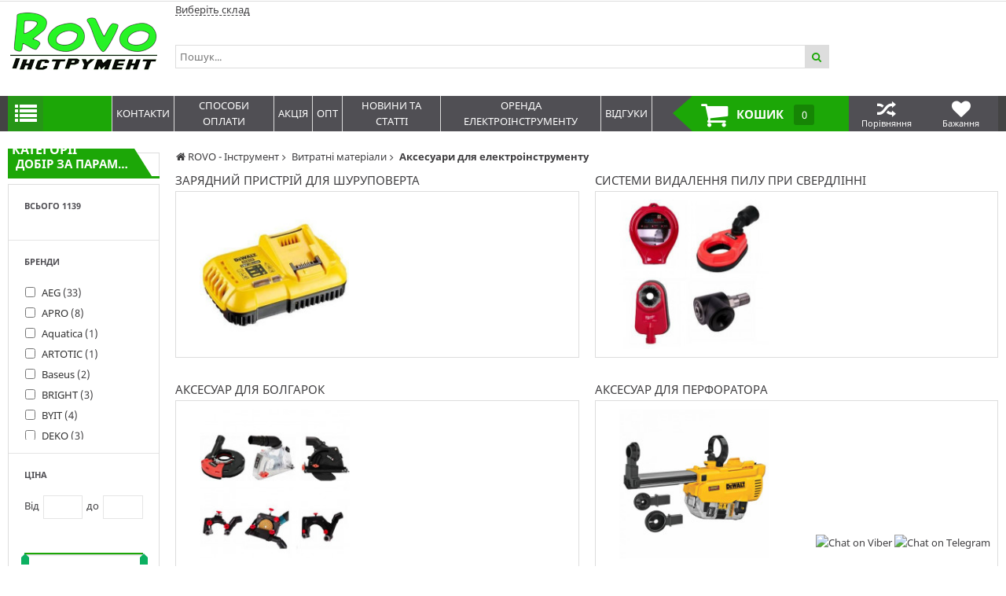

--- FILE ---
content_type: text/html; charset=UTF-8
request_url: https://m.rovo.org.ua/ajax/favorite_check/?productid_str=93550%2C192679%2C151079%2C217399%2C216991%2C2580%2C2571%2C2578%2C3326%2C32470%2C2564%2C103131%2C2566%2C109179%2C103130%2C103129%2C103128%2C123882%2C141568%2C198232%2C141614%2C127571%2C107448%2C96958%2C76572%2C215074%2C95335%2C93545%2C37279%2C42888%2C438%2C127574&lang=ua
body_size: 101
content:
[{"id":"93550","name":"\u0412 \u043e\u0431\u0440\u0430\u043d\u0435","element_class":"","auth":""},{"id":"192679","name":"\u0412 \u043e\u0431\u0440\u0430\u043d\u0435","element_class":"","auth":""},{"id":"151079","name":"\u0412 \u043e\u0431\u0440\u0430\u043d\u0435","element_class":"","auth":""},{"id":"217399","name":"\u0412 \u043e\u0431\u0440\u0430\u043d\u0435","element_class":"","auth":""},{"id":"216991","name":"\u0412 \u043e\u0431\u0440\u0430\u043d\u0435","element_class":"","auth":""},{"id":"2580","name":"\u0412 \u043e\u0431\u0440\u0430\u043d\u0435","element_class":"","auth":""},{"id":"2571","name":"\u0412 \u043e\u0431\u0440\u0430\u043d\u0435","element_class":"","auth":""},{"id":"2578","name":"\u0412 \u043e\u0431\u0440\u0430\u043d\u0435","element_class":"","auth":""},{"id":"3326","name":"\u0412 \u043e\u0431\u0440\u0430\u043d\u0435","element_class":"","auth":""},{"id":"32470","name":"\u0412 \u043e\u0431\u0440\u0430\u043d\u0435","element_class":"","auth":""},{"id":"2564","name":"\u0412 \u043e\u0431\u0440\u0430\u043d\u0435","element_class":"","auth":""},{"id":"103131","name":"\u0412 \u043e\u0431\u0440\u0430\u043d\u0435","element_class":"","auth":""},{"id":"2566","name":"\u0412 \u043e\u0431\u0440\u0430\u043d\u0435","element_class":"","auth":""},{"id":"109179","name":"\u0412 \u043e\u0431\u0440\u0430\u043d\u0435","element_class":"","auth":""},{"id":"103130","name":"\u0412 \u043e\u0431\u0440\u0430\u043d\u0435","element_class":"","auth":""},{"id":"103129","name":"\u0412 \u043e\u0431\u0440\u0430\u043d\u0435","element_class":"","auth":""},{"id":"103128","name":"\u0412 \u043e\u0431\u0440\u0430\u043d\u0435","element_class":"","auth":""},{"id":"123882","name":"\u0412 \u043e\u0431\u0440\u0430\u043d\u0435","element_class":"","auth":""},{"id":"141568","name":"\u0412 \u043e\u0431\u0440\u0430\u043d\u0435","element_class":"","auth":""},{"id":"198232","name":"\u0412 \u043e\u0431\u0440\u0430\u043d\u0435","element_class":"","auth":""},{"id":"141614","name":"\u0412 \u043e\u0431\u0440\u0430\u043d\u0435","element_class":"","auth":""},{"id":"127571","name":"\u0412 \u043e\u0431\u0440\u0430\u043d\u0435","element_class":"","auth":""},{"id":"107448","name":"\u0412 \u043e\u0431\u0440\u0430\u043d\u0435","element_class":"","auth":""},{"id":"96958","name":"\u0412 \u043e\u0431\u0440\u0430\u043d\u0435","element_class":"","auth":""},{"id":"76572","name":"\u0412 \u043e\u0431\u0440\u0430\u043d\u0435","element_class":"","auth":""},{"id":"215074","name":"\u0412 \u043e\u0431\u0440\u0430\u043d\u0435","element_class":"","auth":""},{"id":"95335","name":"\u0412 \u043e\u0431\u0440\u0430\u043d\u0435","element_class":"","auth":""},{"id":"93545","name":"\u0412 \u043e\u0431\u0440\u0430\u043d\u0435","element_class":"","auth":""},{"id":"37279","name":"\u0412 \u043e\u0431\u0440\u0430\u043d\u0435","element_class":"","auth":""},{"id":"42888","name":"\u0412 \u043e\u0431\u0440\u0430\u043d\u0435","element_class":"","auth":""},{"id":"438","name":"\u0412 \u043e\u0431\u0440\u0430\u043d\u0435","element_class":"","auth":""},{"id":"127574","name":"\u0412 \u043e\u0431\u0440\u0430\u043d\u0435","element_class":"","auth":""}]